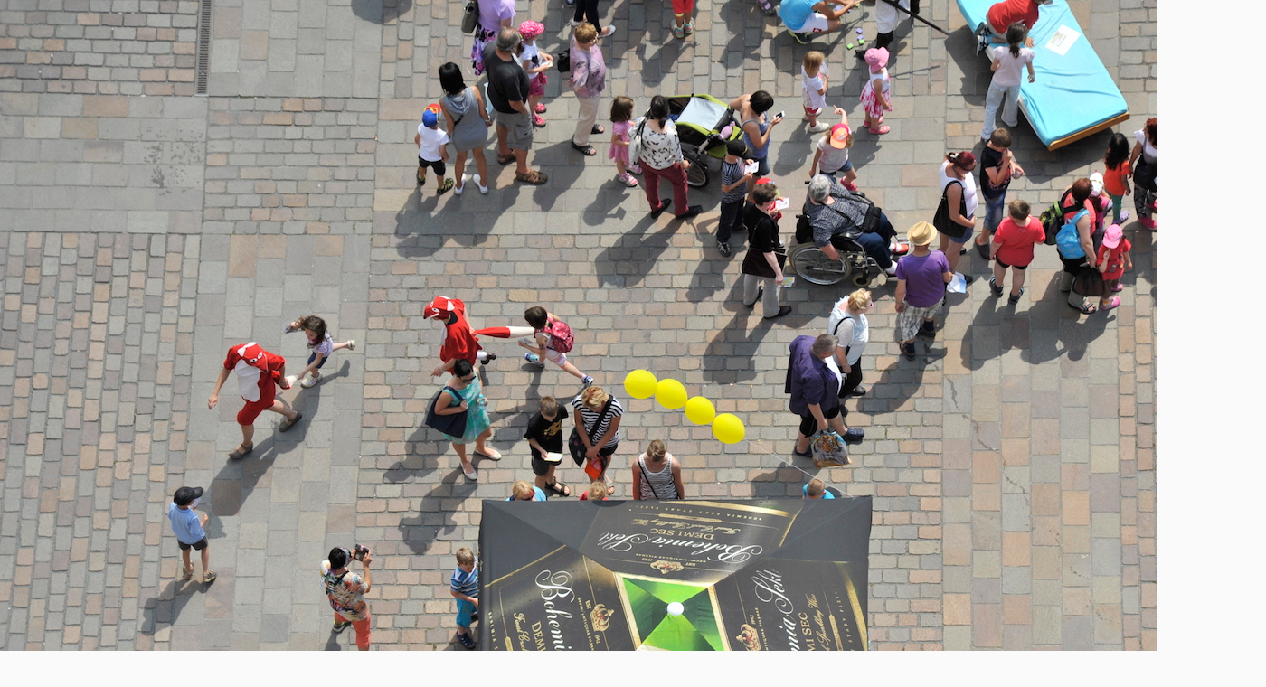

--- FILE ---
content_type: text/html; charset=UTF-8
request_url: http://www.pilsalive.cz/fotoalbum/pilsalive-2015/_fco5827.-.html
body_size: 1278
content:
<?xml version="1.0" encoding="utf-8"?>
<!DOCTYPE html PUBLIC "-//W3C//DTD XHTML 1.0 Transitional//EN" "http://www.w3.org/TR/xhtml1/DTD/xhtml1-transitional.dtd">
<html lang="cs" xml:lang="cs" xmlns="http://www.w3.org/1999/xhtml">

    <head>

        <meta http-equiv="content-type" content="text/html; charset=utf-8" />
        <meta name="description" content="PilsAlive" />
        <meta name="keywords" content="" />
        <meta name="robots" content="all,follow" />
        <meta name="author" content="<!--/ u_author /-->" />
        <link rel="stylesheet" href="/style.1656681001.1.css" type="text/css" />
        
        <script type="text/javascript" src="http://www004.estranky.cz/user/js/index.js" id="index_script" ></script>
        <title>
                 Festival křesťanské hudby PilsAlive
        </title>

        <style>
          body {margin: 0px; padding: 0px;}
        </style>
    </head>
<body>
    <script language="JavaScript" type="text/javascript">
    <!--
      index_setCookieData('index_curr_fullphoto', 625);
    //-->
  </script>
  <a href="javascript: close();"><img src="/img/original/625/_fco5827.jpg" border="0" alt="_FCO5827" width="1400" height="932"></a>

<!-- NO GEMIUS -->
</body>
</html>
